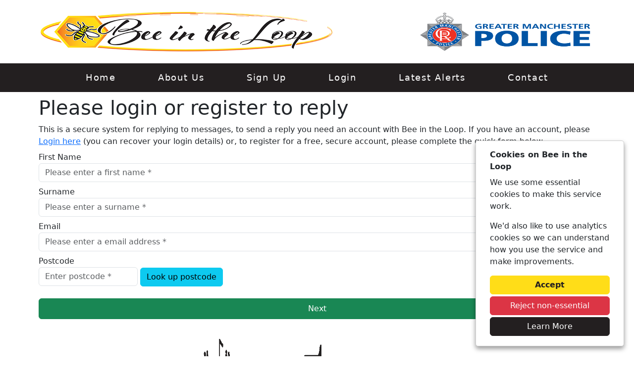

--- FILE ---
content_type: text/html; charset=utf-8
request_url: https://beeintheloop.co.uk/Alerts/WebReply/174968
body_size: 5070
content:

<!DOCTYPE html>
<html lang="en">
<head>
    <meta charset="utf-8" />
    <meta name="viewport" content="width=device-width, initial-scale=1.0" />

    <meta name="robots" content="index, follow">

    

    <title>Please enter you details to reply to this Alert. - Bee in the Loop</title>

    <link rel="stylesheet" href="/lib/bootstrap/dist/css/bootstrap.min.css" />
    <link rel="stylesheet" href="/css/beeintheloop.co.uk/custom.css" />
    <link rel="stylesheet" href="/FontAwesome/css/all.min.css" />

    <!-- Shared site CSS -->
    <link rel="stylesheet" href="/css/shared.css" />

    <!-- Slick Slider CSS -->
    <link rel="stylesheet" type="text/css" href="/css/slick.css" />
    <link rel="stylesheet" type="text/css" href="/css/slick-theme.css" />

</head>
<body>

    <header>
        <div class="container">
            <div class="row">
                <div class="col-8 d-flex justify-content-start">
                    <div><a href="/"><img src="/images/beeintheloop.co.uk/Logo.png" alt="Bee In The Loop Logo" style="max-height:80px;" class="mt-4 mb-4 w-100" /></a></div>
                </div>
                <div class="col-4 d-flex justify-content-end">
                    <div><a href="https://www.gmp.police.uk/" target="_blank"><img src="/images/beeintheloop.co.uk/GMP_Logo.png" alt="Greater Manchester Police" style="max-height:80px;" class="mt-4 mb-4 w-100" /></a></div>
                </div>
            </div>
        </div>
        <div class="menuContainer BlackBG">
            <div class="container">
                <div class="menu">
                    <ul>
                        <li><a href="/">Home</a></li>
                        <li><a href="/Content/Pages/About-Us">About Us</a></li>
                        <li><a href="/#SignUp">Sign Up</a></li>
                        <li><a href="https://members.beeintheloop.co.uk">Login</a></li>
                        <li><a href="/Content/Pages/Latest-Alerts">Latest Alerts</a></li>
                        <li><a href="/Content/Pages/Contact">Contact</a></li>
                    </ul>
                </div>
                <div class="mobileMenu">
                    <div class="mobileMenuToggle p-2 text-end" href="#">Menu <span class="fas fa-bars"></span></div>
                    <ul id="mobileMenuItems">
                        <li><a href="/">Home</a></li>
                        <li><a href="/Content/Pages/About-Us">About Us</a></li>
                        <li><a href="/#SignUp">Sign Up</a></li>
                        <li><a href="https://members.beeintheloop.co.uk">Login</a></li>
                        <li><a href="/Content/Pages/Latest-Alerts">Latest Alerts</a></li>
                        <li><a href="/Content/Pages/Contact">Contact</a></li>
                    </ul>
                </div>
            </div>
        </div>
    </header>
    <div class="w-100">

        <main role="main" class="pb-3">
            

<link rel="stylesheet" href="/css/WebReply.css">
<div class="container mb-4 px-2">

  
    

    <div id="registerScreen">

<form action="/Alerts/WebReply/174968" id="registrationForm" method="post">        <div id="EnterDetails">

                <div class="col-12 mt-2">
                    <h1>Please login or register to reply​</h1>
                </div>
                <div class="col-12 my-2">
                    This is a secure system for replying to messages, to send a reply you need an account with Bee in the Loop. If you have an account, please <a href="https://members.beeintheloop.co.uk/AlertMessage/WebReply/174968">Login here</a> (you can recover your login details) or, to register for a free, secure account, please complete the quick form below.​
                </div>


                <div class="col-12">First Name</div>

                <div class="col-12">
                    <input type="text" class="form-control" name="FirstName" id="firstName" value="" placeholder="Please enter a first name *" />
                </div>

                <div class="col-12 mt-2">Surname</div>

                <div class="col-12">
                    <input type="text" class="form-control" name="Surname" id="surname" value="" placeholder="Please enter a surname *" />
                </div>

                <div class="col-12 mt-2">Email</div>
                <div class="col-12">
                    <input type="email" class="form-control" name="Email" id="email" value="" placeholder="Please enter a email address *" />
                </div>

                <div class="col-12 mt-2">Postcode</div>
                <div class="col-12">
                    <div>
                        <input type="hidden" name="UPRN" id="UPRN" value="" />
                        <input type="text" class="form-control short d-inline mr-2" name="Postcode" id="Postcode" value="" placeholder="Enter postcode *" />
                        <button type="button" class="btn btn-info d-inline" onclick="AddressLookup.lookupPostcode('');">Look up postcode</button>
                    </div>

                </div>
                <div class="col-12 mt-2" id="SelectedAddress"></div>

                <button type="button" class="col-12 mx-auto mt-4 d-block btn btn-success p-2" onclick="WebReplyRegister.testAlreadyRegistered();">

                    Next

                </button>



           

            </div><div id="AlreadyRegistered" class="d-none">

    <h1 class="mt-2">Hello <span id="RegName"></span></h1>

    You appear to already have an account on <span id="SiteName"></span> which is great! We have a quick process to enable you to reply to this message securely and from your own account<br><br>

    First we need to quickly confirm that we have identified your account correctly, so we have sent an email to <b><span id="AccountEmail"></span></b>. The email contains a link which will take you directly to a reply screen, you will need to log in by entering the pin inside the email.<br><br>

    <strong>Please check your email and follow the link we have sent you.</strong><br><br>

    Once you receive the email you can close this window, if you cannot find the email, please check your junk mail folder.<br><br>

    Having problems? Please report any issues to <a href="mailto:support@neighbourhoodalert.co.uk" target="_blank">support@neighbourhoodalert.co.uk</a>.<br /><br />



</div>
            <div id="CompleteRegistration" class="d-none">



                <div class="col-md-12 mt-3">
                    <h3>Your Details</h3>
                </div>

                <div class="col-md-12">

                    <label for="Mobile">
                        Mobile Number

                    </label><input type="text" class="form-control" name="Mobile" id="Mobile" placeholder="Your Mobile Number" />
                </div>
                <div class="col-md-12 mt-2">

                    <label for="Tel">
                        Landline Number

                    </label><input type="text" class="form-control" name="Tel" id="Tel" placeholder="Your Landline Number" />
                </div>
                <div class="col-md-12 mt-2 text-danger d-none" id="numberError">
                    Please enter at least one contact number
                </div>
                <div class="col-md-12 mt-3">
                    <h3>Who Can See Your Information</h3>
                </div>
                <div class="col-md-12">
                    Select from the available providers below:
                    <div class="text-danger mb-1 d-none" id="ipError">

                        Please select at least one information provider

                    </div>

                </div>
                <div class="col-md-12 mt-2">

                    <div class="center-block ipSelection">
                                <div class="col-md-12 p-1">

                                    <div class="custom-control custom-checkbox">
                                        <input type="checkbox" class="custom-control-input" name="SelectedIPs" id="customCheck49" value="49"  />
                                        <label class="custom-control-label" for="customCheck49">Get Safe Online </label> <kbd class="bg-info ml-2 clickableExtend" onclick="$('#InfoFor49').toggleClass('d-none');">More info</kbd>
                                        <div class="d-none p-1 IpDescription" id="InfoFor49">

                                            Get Safe Online is the UK's leading source of unbiased, factual and easy-to-understand information on online safety.

                                        </div>

                                    </div>

                                </div>
                                <div class="col-md-12 p-1">

                                    <div class="custom-control custom-checkbox">
                                        <input type="checkbox" class="custom-control-input" name="SelectedIPs" id="customCheck20" value="20"  />
                                        <label class="custom-control-label" for="customCheck20">The Police <span class='text-danger small'>(Recommended)</span></label> <kbd class="bg-info ml-2 clickableExtend" onclick="$('#InfoFor20').toggleClass('d-none');">More info</kbd>
                                        <div class="d-none p-1 IpDescription" id="InfoFor20">

                                            The Police means your local Police force and a limited number of personnel from other Police Forces in the UK. They send crime updates, safety advice and requests for information.

                                        </div>

                                    </div>

                                </div>
                                <div class="col-md-12 p-1">

                                    <div class="custom-control custom-checkbox">
                                        <input type="checkbox" class="custom-control-input" name="SelectedIPs" id="customCheck27" value="27"  />
                                        <label class="custom-control-label" for="customCheck27">Local Authority </label> <kbd class="bg-info ml-2 clickableExtend" onclick="$('#InfoFor27').toggleClass('d-none');">More info</kbd>
                                        <div class="d-none p-1 IpDescription" id="InfoFor27">

                                            Local authority messages may include a range of subjects including weather related resilience, scam alerts, rogue trader alerts and emergency warnings.

                                        </div>

                                    </div>

                                </div>
                                <div class="col-md-12 p-1">

                                    <div class="custom-control custom-checkbox">
                                        <input type="checkbox" class="custom-control-input" name="SelectedIPs" id="customCheck1" value="1"  />
                                        <label class="custom-control-label" for="customCheck1">Neighbourhood Watch <span class='text-danger small'>(Recommended)</span></label> <kbd class="bg-info ml-2 clickableExtend" onclick="$('#InfoFor1').toggleClass('d-none');">More info</kbd>
                                        <div class="d-none p-1 IpDescription" id="InfoFor1">

                                            Neighbourhood Watch trained and licensed administrators (MSAs) assist to keep members details updated, introduce people to schemes and occasionally send messages about Neighbourhood Watch business. 

Opting-in to Neighbourhood Watch means a small number of approved volunteer administrators (MSAs) will be able to see your account, assist to keep members details updated, introduce people to schemes and occasionally send messages about Neighbourhood Watch business. <br><br>This does not mean that you are joining a scheme but, if you live within an approved, existing scheme area it does mean that your local approved Coordinator can access your contact details,  and they may contact you to introduce themselves or add you to the local scheme (at which point you will have the option to decline).

                                        </div>

                                    </div>

                                </div>
                                <div class="col-md-12 p-1">

                                    <div class="custom-control custom-checkbox">
                                        <input type="checkbox" class="custom-control-input" name="SelectedIPs" id="customCheck39" value="39"  />
                                        <label class="custom-control-label" for="customCheck39">Report Fraud <span class='text-danger small'>(Recommended)</span></label> <kbd class="bg-info ml-2 clickableExtend" onclick="$('#InfoFor39').toggleClass('d-none');">More info</kbd>
                                        <div class="d-none p-1 IpDescription" id="InfoFor39">

                                            Report Fraud Alert (formerly Action Fraud Alert) is provided by the National Fraud Intelligence Bureau (NFIB) by the City of London Police. They send current scam and fraud notifications with advice on how to stay safe.

                                        </div>

                                    </div>

                                </div>
                    </div>


                </div>
                <hr />
                <div class="col-md-12 mt-2">
                    <div class="custom-control custom-checkbox">
                        <input type="checkbox" id="tnc" class="custom-control-input" /> <label class="custom-control-label" for="tnc">I consent to share my data as defined above for the purposes of receiving information in accordance with the website <a href="https://v4.neighbourhoodalert.co.uk/CoreAttachments/TNC/Terms_and_conditions.pdf" target="_blank">terms and conditions</a> and <a href="https://www.neighbourhoodalert.co.uk/PrivacyPolicy" target="_blank">privacy policy</a>. I also understand that VISAV Ltd will have access to my information in order to manage the system and send important system updates to me.</label>
                    </div>
                </div>
                <button type="button" class="col-12 mx-auto mt-4 d-block btn btn-success p-2" onclick="WebReplyRegister.testFinishRegistration();">Create an account and proceed</button>

            </div>
<input name="__RequestVerificationToken" type="hidden" value="CfDJ8CS1RyNjHQNBv8GZ5Ohrwr4DmNctah8gdEs9UwGMi7--vrwAP2_kk6C3lgN9LnfJzh-bnD49GOpU35XlsZBD5RY1_qcg3QxdtTHB6_Nz4Q6lnyqgtGzzw1PrRyKtYdf6Pm6tBv8pwY7MJm6A5g4t4h0" /></form>


    </div>
</div>

        </main>

    </div>

    <div class="container">
        <img src="/images/beeintheloop.co.uk/Footer_skyline.png" class="w-100" alt="Greater Manchester skyline" />
    </div>

    <footer class="footer text-muted BlackBG">
        <div class="w-100 footerContainer">
            <div class="container">
                <div class="row">
                    <div class="col-12 col-sm-12 col-md-9 p-3">
                        <p>In an emergency always call 999 or visit our website to report crime online – <a href="https://www.gmp.police.uk/" target="_blank">www.gmp.police.uk</a></p>
                        <p class="mb-0">&copy; 2026 - Bee in the Loop - <a href="https://www.neighbourhoodalert.co.uk/PrivacyPolicy" target="_blank">Privacy</a> | <a href="/Content/Pages/Accessibility">Accessibility</a></p>
                    </div>
                    <div class="col-12 col-sm-12 col-md-3">
                        <a href="https://www.neighbourhoodalert.co.uk" target="_blank"><img src="/images/NALogo_PoweredBy_light.png" alt="Neighbourhood Alert" class="w-100 p-3" /></a>
                    </div>
                </div>
            </div>
        </div>

    </footer>

    

<div id="cookieConsent" class="p-3 d-none" role="alert">
    <div class="container">
        <div>
            <p class="fw-bold mb-2">Cookies on Bee in the Loop</p>
            <p>
                We use some essential cookies to make this service work.
            </p>
            <p>
                We'd also like to use analytics cookies so we can understand how you use the service and make improvements.
            </p>
            <div>
                <button type="button" id="CookieConsentButton" class="btn btn-primary w-100 mb-1">Accept</button>
                <button type="button" id="CookieRejectButton" class="btn btn-danger w-100 mb-1">Reject non-essential</button>
                <a href="https://www.neighbourhoodalert.co.uk/PrivacyPolicy" target="_blank" class="btn btn-secondary w-100 mb-1 navbar-btn">Learn More</a>
            </div>
        </div>
    </div>
</div>

    <script src="/lib/jquery/dist/jquery.min.js"></script>
    <script src="/lib/bootstrap/dist/js/bootstrap.bundle.min.js"></script>
    <script src="/js/js.cookie.min.js"></script>
    <script src="/js/site.js?v=aV2HAaVFbcQjXXBb_PC1d4sXHdVBJGdhgyF7efoP1bA"></script>

    <script nonce="B74E213CF0D0A3E87DEED3A0379136F2">
        
        $(".mobileMenuToggle").on("click", function () {
            mobileMenu();
        });
        
        function mobileMenu() {
            var x = document.getElementById("mobileMenuItems");
            if (x.style.display === "block") {
                x.style.display = "none";
            } else {
                x.style.display = "block";
            }
        }

        $(document).ready(function () {

            console.warn("COOKIES");

            frontEndCookies.testCookieConsent();

            $("#CookieConsentButton").on("click", function () {

                frontEndCookies.createConsentCookie();

            });

            $("#CookieRejectButton").on("click", function () {

                frontEndCookies.createRejectCookie();

            });

        });
    </script>

    <!-- Google tag (gtag.js) -->
    <script async src=https://www.googletagmanager.com/gtag/js?id=G-92SYJM0L5K></script>
    
    <script>window.dataLayer = window.dataLayer || []; function gtag() { dataLayer.push(arguments); } gtag('js', new Date()); gtag('config', 'G-92SYJM0L5K');</script>
   
    



    <script src="/js/AddressLookup.js"></script>
    <script src="/js/bootbox.min.js"></script>
    <script src="/js/WebReplyRegister.js"></script>

    <script>

        WebReplyRegister.AlertId = 174968;

            $(document).ready(function () {




        });

    </script>




</body>
</html>


--- FILE ---
content_type: text/css
request_url: https://beeintheloop.co.uk/css/beeintheloop.co.uk/custom.css
body_size: 1456
content:
/* Custom site CSS for www.beeintheloop.co.uk */

/* Header */
    /* Google Translate positioning and styling */
    .GoogleTranslateContainer{
        text-align: right;
        padding: 0 10px;
        color: #fff !important;
    }
    .goog-te-gadget, .goog-logo-link {
        color: #fff !important;
    }

/* Menu */
    .menuContainer {
        width: 100%;
    }
    .menuContainer .menu ul{
        list-style-type: none;
        padding: 0;
        margin: 0;
        text-align: center;
    }
    .menuContainer .menu ul li{
        padding: 1em 2.5em;
        display: inline-block;
        /* border-right: 1px solid #fff; */
    }
    .menuContainer .menu ul li a{
        color: #fff;
        font-size: 1.1em;
        letter-spacing: 0.1em;
        text-decoration: none;
    }
    .menuContainer .menu ul li:last-of-type {
        border-right: 0;
    }
    /* Mobile menu */
    @media screen and (min-width: 1200px){
        .menuContainer .mobileMenu {
            display: none;
        }
        .menuContainer .menu {
            display: block;
        }
    }
    @media screen and (max-width: 1200px) {
        .menuContainer .mobileMenu {
            display: block;
        }
        .menuContainer .menu {
            display: none;
        }
    }
    .menuContainer .mobileMenu ul {
        list-style-type: none;
        padding: 0;
        margin: 0;
        text-align: center;
    }
    .menuContainer .mobileMenu ul li {
        padding: 1em 3em;
    }
    .menuContainer .mobileMenu ul li a {
        color: #fff;
        font-size: 1.1em;
        letter-spacing: 0.1em;
        text-decoration: none;
    }
    .menuContainer .mobileMenu #mobileMenuItems{
        display: none;
    }
    .menuContainer .mobileMenu ul li a{
        font-size: 1.2em;
    }
    .menuContainer .mobileMenuToggle {
        font-size: 1.5em;
    }
    .menuContainer .mobileMenuToggle:hover {
        cursor: pointer;
    }

/* Latest Alerts */
    .AlertLink, .AlertLink:hover{
        text-decoration: none;
        color: #000;
    }
    .AlertContainer {
        max-width: 600px;
        width: 100%;
        margin: auto;
    }
    .line-clamp-1{
        white-space: nowrap;
        overflow: hidden;
        text-overflow: ellipsis;
    }
    .line-clamp-2 {
        display: -webkit-box;
        -webkit-line-clamp: 2;
        -webkit-box-orient: vertical;
        text-overflow: ellipsis;
        overflow: hidden;
    }
    .latestAlertsContainer p, .latestAlertsContainer .line-clamp-1, .latestAlertsContainer .line-clamp-2{
        color: #212529;
    }

/* GMP Colours */

    /* Background colours */
    .BlackBG {
        background-color: #231f20;
        color: #fff;
    }
    .YellowBG {
        background-color: #ffdd18;
        color: #231f20;
    }

    /* Headings */
    .BlackHeading {
        color: #231f20;
    }

    /* Text */
    .BlackText {
        color: #231f20;
    }

    /* Buttons */
    .btn-Yellow, .btn-primary {
        color: #231f20;
        background-color: #ffdd18;
        border-color: #ffdd18;
        font-weight: bold;
    }
    .btn-Yellow:hover, .btn-primary:hover {
        color: #231f20;
        background-color: #ffdd18;
        border-color: #ffdd18;
        font-weight: bold;
    }
    .btn-Black, .btn-secondary{
        color: #fff;
        background-color: #231f20;
        border-color: #231f20;
    }
    .btn-Black:hover, .btn-secondary:hover{
        color: #fff;
        background-color: #231f20;
        border-color: #231f20;
    }

/* Drop shadow on images */
    .bottomRightShadow {
        filter: drop-shadow(5px 5px 5px rgba(0,0,0,0.15));
    }

/* Quick registration */
    .NASignUpHolder {
    }
    .NASignUpHolder form {
        margin: 0;
    }
    .NASignUpHolder .NASignUpInputHolder {
        padding: 0.5em 0;
    }
    .NASignUpHolder .NASignUpInputHolder input[type=text], .NASignUpHolder .NASignUpInputHolder input[type=email] {
        padding: 0.5em;
        width: 100%;
        max-width: 300px;
        border-radius: 0.2em;
        border: 1px solid #231f20;
    }
    .NASignUpHolder .NASignUpInputHolder input.errorBox {
        border: 2px solid #FF0000;
    }
    .NASignUpHolder .NASignUpInputHolder input.errorBox::-webkit-input-placeholder {
        color: #FF0000;
    }
    .NASignUpHolder .NASignUpInputHolder input.errorBox:-moz-placeholder {
        color: #FF0000;
    }
    .NASignUpHolder .NASignUpInputHolder input.errorBox::-moz-placeholder {
        color: #FF0000;
    }
    .NASignUpHolder .NASignUpInputHolder input.errorBox:-ms-input-placeholder {
        color: #FF0000;
    }
    .NASignUpHolder div.errorCheckbox {
        color: #FF0000!important;
    } .NASignUpHolder div.errorCheckbox a {
        color: #FF0000!important;
    }
    .NASignUpHolder .NASignUpInputHolder button {
        padding: 0.5em;
        width: 100%;
        max-width: 300px;
        cursor: pointer;
        background-color: #ffdd18;
        color: #231f20;
        border: 0;
        border-radius: 0.2em;
        font-size: 1.2em;
        font-weight: bold;
    }

/* Footer */
    .footer {
        width: 100%;
        white-space: normal;
        line-height: 1.5;
    }

    .footerContainer {
        width: 100%;
        color: #fff;
    }

    .footerContainer a {
        color: #fff;
        text-decoration: underline;
    }

/* Cookie consent */
    #cookieConsent {
        position: fixed;
        bottom: 10px;
        right: 10px;
        padding: 10px;
        margin: 10px;
        background: #fff;
        border-radius: 5px;
        box-shadow: 0px 5px 10px rgb(0 0 0 / 40%);
        border: 1px solid #ccc;
        max-width: 300px;
        width: 100%;
    }

/* input */
.AccessCodeInput {
    position: absolute;
    top: -5000000px
}

--- FILE ---
content_type: text/css
request_url: https://beeintheloop.co.uk/css/WebReply.css
body_size: 111
content:
input.errorBox {
    border: 2px solid #FF0000;
}


div.errorCheckbox {
    color: #FF0000 !important;
}

    div.errorCheckbox a {
        color: #FF0000 !important;
    }

.IpDescription {
    padding: 1em !important;
    background-color: #eaeaea;
    border-radius: 0.5em;
    margin: 1em;
}

.short {
    width: 200px;
}

/* Splash screen */
.splashBackground {
    background-color: #EFEFEF;
    opacity: 0.7;
}


--- FILE ---
content_type: text/javascript
request_url: https://beeintheloop.co.uk/js/WebReplyRegister.js
body_size: 1395
content:
var WebReplyRegister = {

    AlertId: 0,
    

    testAlreadyRegistered: function () {


        if (WebReplyRegister.errorCheck()) {

            fireSplashScreen();

            /* Submit data to API */
            $.ajax({
                method: "POST",
                url: "/API/MOP/AlreadyRegistered",
                data: {

                    FirstName: $("#firstName").val(),
                    Surname: $("#surname").val(),
                    Postcode: $("#Postcode").val(),
                    Email: $("#email").val(),
                    AccessCode: $("#accessCode").val(),
                    AlertId: WebReplyRegister.AlertId,
                    
                   

                },
                dataType: "json"
            })
                .done(function (_user) {


                    console.log(_user);

                    $("#EnterDetails").addClass("d-none");

                    if (_user.MOP.UserId != 0) {

                        
                        $("#AlreadyRegistered").removeClass("d-none");
                        $("#RegName").html($("#firstName").val());
                        $("#AccountEmail").html($("#email").val());
                        $("#SiteName").html(_user.MOP.SiteName);
                        $("#CompleteLink").attr("href", "/Survey/Hash/" + _user.HashKey);

                    }
                    else {

                        $("#CompleteRegistration").removeClass("d-none");

                    }

                    killSplashScreen();

                })
                .fail(function () {
                    alert("error loading from API area please contact support@neighbourhoodalert.co.uk");
                });

        }




    },
    errorCheck: function () {

        var isValid = true;

        var IsPostcode = new RegExp("[a-zA-Z]{1,2}[0-9][0-9A-Za-z]?[ ]?[0-9][a-zA-Z]{2}", "g")

        if (!IsPostcode.test($("#Postcode").val())||$("#UPRN").val()=="") {

            $('#Postcode').attr('placeholder', 'Postcode Required');
            $('#Postcode').addClass("errorBox");
            $("#SelectedAddress").addClass("text-danger").html("Please enter a postcode, lookup then select your address");

            isValid = false;

        }
        else {

            $("#SelectedAddress").removeClass("text-danger").html("");
            $('#Postcode').removeClass("errorBox");

        }


        if ($('#firstName').val() == '' || /^\s*$/.test($("#firstName").val())) {

            $('#firstName').attr('placeholder', 'First Name Required');
            $('#firstName').addClass("errorBox");
            isValid = false;
        }
        else {
            $('#firstName').removeClass("errorBox");
        }


        if ($('#surname').val() == '' || /^\s*$/.test($("#surname").val())) {

            $('#surname').attr('placeholder', 'Surname Required');
            $('#surname').addClass("errorBox");
            isValid = false;
        }
        else {
            $('#surname').removeClass("errorBox");
        }

        if ($('#email').val() == '' || /^\s*$/.test($("#email").val())) {

            $('#email').attr('placeholder', 'Email Required');
            $('#email').addClass("errorBox");
            isValid = false;
        }
        else {
            $('#email').removeClass("errorBox");
        }



        return isValid;

    },
    testFinishRegistration: function () {

        var isValid = true;

        /*if (($('#Tel').val() == '' || /^\s*$/.test($("#Tel").val())) && ($('#Mobile').val() == '' || /^\s*$/.test($("#Mobile").val()))) {

            $('#Tel').addClass("errorBox");
            $('#Mobile').addClass("errorBox");
            $("#numberError").removeClass("d-none");
            isValid = false;
        }
        else {
            $('#Tel').removeClass("errorBox");
            $('#Mobile').removeClass("errorBox");
            $("#numberError").addClass("d-none");
        }*/


        var selectedIps = $(".ipSelection input[type='checkbox']:checked").length > 0 ? true : false;

        if (!selectedIps) {

            isValid = false;

            $("#ipError").removeClass("d-none");

        }
        else {
            $("#ipError").addClass("d-none");

        }

        if (!$("#tnc").is(':checked')) {


            $('#tnc').parent().addClass("errorCheckbox");
            isValid = false;
        }
        else {

            $('#tnc').parent().removeClass("errorCheckbox");
        }

        if (isValid) {

            fireSplashScreen();
            console.log("Add new account submit form");
            $("#registrationForm").submit();

        }

    }

    //AlreadyRegistered(MOPQuickRegistrationRequest _mopDetails, string _hashKey, int SurveyId)






};

--- FILE ---
content_type: text/javascript
request_url: https://beeintheloop.co.uk/js/bootbox.min.js
body_size: 13986
content:
/*! @preserve
 * bootbox.js
 * version: 5.5.2
 * author: Nick Payne <nick@kurai.co.uk>
 * license: MIT
 * http://bootboxjs.com/
 */
(function (root, factory) {
    'use strict';
    if (typeof define === 'function' && define.amd) {
        // AMD
        define(['jquery'], factory);
    } else if (typeof exports === 'object') {
        // Node, CommonJS-like
        module.exports = factory(require('jquery'));
    } else {
        // Browser globals (root is window)
        root.bootbox = factory(root.jQuery);
    }
}(this, function init($, undefined) {
    'use strict';

    //  Polyfills Object.keys, if necessary.
    //  @see https://developer.mozilla.org/en-US/docs/Web/JavaScript/Reference/Global_Objects/Object/keys
    if (!Object.keys) {
        Object.keys = (function () {
            var hasOwnProperty = Object.prototype.hasOwnProperty,
                hasDontEnumBug = !({ toString: null }).propertyIsEnumerable('toString'),
                dontEnums = [
                    'toString',
                    'toLocaleString',
                    'valueOf',
                    'hasOwnProperty',
                    'isPrototypeOf',
                    'propertyIsEnumerable',
                    'constructor'
                ],
                dontEnumsLength = dontEnums.length;

            return function (obj) {
                if (typeof obj !== 'function' && (typeof obj !== 'object' || obj === null)) {
                    throw new TypeError('Object.keys called on non-object');
                }

                var result = [], prop, i;

                for (prop in obj) {
                    if (hasOwnProperty.call(obj, prop)) {
                        result.push(prop);
                    }
                }

                if (hasDontEnumBug) {
                    for (i = 0; i < dontEnumsLength; i++) {
                        if (hasOwnProperty.call(obj, dontEnums[i])) {
                            result.push(dontEnums[i]);
                        }
                    }
                }

                return result;
            };
        }());
    }

    var exports = {};

    var VERSION = '5.5.2';
    exports.VERSION = VERSION;

    var locales = {
        en: {
            OK: 'OK',
            CANCEL: 'Cancel',
            CONFIRM: 'OK'
        }
    };

    var templates = {
        dialog:
            '<div class="bootbox modal" tabindex="-1" role="dialog" aria-hidden="true">' +
            '<div class="modal-dialog">' +
            '<div class="modal-content">' +
            '<div class="modal-body"><div class="bootbox-body"></div></div>' +
            '</div>' +
            '</div>' +
            '</div>',
        header:
            '<div class="modal-header">' +
            '<h5 class="modal-title"></h5>' +
            '</div>',
        footer:
            '<div class="modal-footer"></div>',
        closeButton:
            '<button type="button" class="bootbox-close-button close" aria-hidden="true">&times;</button>',
        form:
            '<form class="bootbox-form"></form>',
        button:
            '<button type="button" class="btn"></button>',
        option:
            '<option></option>',
        promptMessage:
            '<div class="bootbox-prompt-message"></div>',
        inputs: {
            text:
                '<input class="bootbox-input bootbox-input-text form-control" autocomplete="off" type="text" />',
            textarea:
                '<textarea class="bootbox-input bootbox-input-textarea form-control"></textarea>',
            email:
                '<input class="bootbox-input bootbox-input-email form-control" autocomplete="off" type="email" />',
            select:
                '<select class="bootbox-input bootbox-input-select form-control"></select>',
            checkbox:
                '<div class="form-check checkbox"><label class="form-check-label"><input class="form-check-input bootbox-input bootbox-input-checkbox" type="checkbox" /></label></div>',
            radio:
                '<div class="form-check radio"><label class="form-check-label"><input class="form-check-input bootbox-input bootbox-input-radio" type="radio" name="bootbox-radio" /></label></div>',
            date:
                '<input class="bootbox-input bootbox-input-date form-control" autocomplete="off" type="date" />',
            time:
                '<input class="bootbox-input bootbox-input-time form-control" autocomplete="off" type="time" />',
            number:
                '<input class="bootbox-input bootbox-input-number form-control" autocomplete="off" type="number" />',
            password:
                '<input class="bootbox-input bootbox-input-password form-control" autocomplete="off" type="password" />',
            range:
                '<input class="bootbox-input bootbox-input-range form-control-range" autocomplete="off" type="range" />'
        }
    };


    var defaults = {
        // default language
        locale: 'en',
        // show backdrop or not. Default to static so user has to interact with dialog
        backdrop: 'static',
        // animate the modal in/out
        animate: true,
        // additional class string applied to the top level dialog
        className: null,
        // whether or not to include a close button
        closeButton: true,
        // show the dialog immediately by default
        show: true,
        // dialog container
        container: 'body',
        // default value (used by the prompt helper)
        value: '',
        // default input type (used by the prompt helper)
        inputType: 'text',
        // switch button order from cancel/confirm (default) to confirm/cancel
        swapButtonOrder: false,
        // center modal vertically in page
        centerVertical: false,
        // Append "multiple" property to the select when using the "prompt" helper
        multiple: false,
        // Automatically scroll modal content when height exceeds viewport height
        scrollable: false,
        // whether or not to destroy the modal on hide
        reusable: false
    };


    // PUBLIC FUNCTIONS
    // *************************************************************************************************************

    // Return all currently registered locales, or a specific locale if "name" is defined
    exports.locales = function (name) {
        return name ? locales[name] : locales;
    };


    // Register localized strings for the OK, CONFIRM, and CANCEL buttons
    exports.addLocale = function (name, values) {
        $.each(['OK', 'CANCEL', 'CONFIRM'], function (_, v) {
            if (!values[v]) {
                throw new Error('Please supply a translation for "' + v + '"');
            }
        });

        locales[name] = {
            OK: values.OK,
            CANCEL: values.CANCEL,
            CONFIRM: values.CONFIRM
        };

        return exports;
    };


    // Remove a previously-registered locale
    exports.removeLocale = function (name) {
        if (name !== 'en') {
            delete locales[name];
        }
        else {
            throw new Error('"en" is used as the default and fallback locale and cannot be removed.');
        }

        return exports;
    };


    // Set the default locale
    exports.setLocale = function (name) {
        return exports.setDefaults('locale', name);
    };


    // Override default value(s) of Bootbox.
    exports.setDefaults = function () {
        var values = {};

        if (arguments.length === 2) {
            // allow passing of single key/value...
            values[arguments[0]] = arguments[1];
        } else {
            // ... and as an object too
            values = arguments[0];
        }

        $.extend(defaults, values);

        return exports;
    };


    // Hides all currently active Bootbox modals
    exports.hideAll = function () {
        $('.bootbox').modal('hide');

        return exports;
    };


    // Allows the base init() function to be overridden
    exports.init = function (_$) {
        return init(_$ || $);
    };


    // CORE HELPER FUNCTIONS
    // *************************************************************************************************************

    // Core dialog function
    exports.dialog = function (options) {
        if ($.fn.modal === undefined) {
            throw new Error(
                '"$.fn.modal" is not defined; please double check you have included ' +
                'the Bootstrap JavaScript library. See https://getbootstrap.com/docs/4.4/getting-started/javascript/ ' +
                'for more details.'
            );
        }

        options = sanitize(options);

        if ($.fn.modal.Constructor.VERSION) {
            options.fullBootstrapVersion = $.fn.modal.Constructor.VERSION;
            var i = options.fullBootstrapVersion.indexOf('.');
            options.bootstrap = options.fullBootstrapVersion.substring(0, i);
        }
        else {
            // Assuming version 2.3.2, as that was the last "supported" 2.x version
            options.bootstrap = '2';
            options.fullBootstrapVersion = '2.3.2';
            console.warn('Bootbox will *mostly* work with Bootstrap 2, but we do not officially support it. Please upgrade, if possible.');
        }

        var dialog = $(templates.dialog);
        var innerDialog = dialog.find('.modal-dialog');
        var body = dialog.find('.modal-body');
        var header = $(templates.header);
        var footer = $(templates.footer);
        var buttons = options.buttons;

        var callbacks = {
            onEscape: options.onEscape
        };

        body.find('.bootbox-body').html(options.message);

        // Only attempt to create buttons if at least one has 
        // been defined in the options object
        if (getKeyLength(options.buttons) > 0) {
            each(buttons, function (key, b) {
                var button = $(templates.button);
                button.data('bb-handler', key);
                button.addClass(b.className);

                switch (key) {
                    case 'ok':
                    case 'confirm':
                        button.addClass('bootbox-accept');
                        break;

                    case 'cancel':
                        button.addClass('bootbox-cancel');
                        break;
                }

                button.html(b.label);
                footer.append(button);

                callbacks[key] = b.callback;
            });

            body.after(footer);
        }

        if (options.animate === true) {
            dialog.addClass('fade');
        }

        if (options.className) {
            dialog.addClass(options.className);
        }

        if (options.size) {
            // Requires Bootstrap 3.1.0 or higher
            if (options.fullBootstrapVersion.substring(0, 3) < '3.1') {
                console.warn('"size" requires Bootstrap 3.1.0 or higher. You appear to be using ' + options.fullBootstrapVersion + '. Please upgrade to use this option.');
            }

            switch (options.size) {
                case 'small':
                case 'sm':
                    innerDialog.addClass('modal-sm');
                    break;

                case 'large':
                case 'lg':
                    innerDialog.addClass('modal-lg');
                    break;

                case 'extra-large':
                case 'xl':
                    innerDialog.addClass('modal-xl');

                    // Requires Bootstrap 4.2.0 or higher
                    if (options.fullBootstrapVersion.substring(0, 3) < '4.2') {
                        console.warn('Using size "xl"/"extra-large" requires Bootstrap 4.2.0 or higher. You appear to be using ' + options.fullBootstrapVersion + '. Please upgrade to use this option.');
                    }
                    break;
            }
        }

        if (options.scrollable) {
            innerDialog.addClass('modal-dialog-scrollable');

            // Requires Bootstrap 4.3.0 or higher
            if (options.fullBootstrapVersion.substring(0, 3) < '4.3') {
                console.warn('Using "scrollable" requires Bootstrap 4.3.0 or higher. You appear to be using ' + options.fullBootstrapVersion + '. Please upgrade to use this option.');
            }
        }

        if (options.title) {
            body.before(header);
            dialog.find('.modal-title').html(options.title);
        }

        if (options.closeButton) {
            var closeButton = $(templates.closeButton);

            if (options.title) {
                if (options.bootstrap > 3) {
                    dialog.find('.modal-header').append(closeButton);
                }
                else {
                    dialog.find('.modal-header').prepend(closeButton);
                }
            } else {
                closeButton.prependTo(body);
            }
        }

        if (options.centerVertical) {
            innerDialog.addClass('modal-dialog-centered');

            // Requires Bootstrap 4.0.0-beta.3 or higher
            if (options.fullBootstrapVersion < '4.0.0') {
                console.warn('"centerVertical" requires Bootstrap 4.0.0-beta.3 or higher. You appear to be using ' + options.fullBootstrapVersion + '. Please upgrade to use this option.');
            }
        }

        // Bootstrap event listeners; these handle extra
        // setup & teardown required after the underlying
        // modal has performed certain actions.

        if (!options.reusable) {
            // make sure we unbind any listeners once the dialog has definitively been dismissed
            dialog.one('hide.bs.modal', { dialog: dialog }, unbindModal);
        }

        if (options.onHide) {
            if ($.isFunction(options.onHide)) {
                dialog.on('hide.bs.modal', options.onHide);
            }
            else {
                throw new Error('Argument supplied to "onHide" must be a function');
            }
        }

        if (!options.reusable) {
            dialog.one('hidden.bs.modal', { dialog: dialog }, destroyModal);
        }

        if (options.onHidden) {
            if ($.isFunction(options.onHidden)) {
                dialog.on('hidden.bs.modal', options.onHidden);
            }
            else {
                throw new Error('Argument supplied to "onHidden" must be a function');
            }
        }

        if (options.onShow) {
            if ($.isFunction(options.onShow)) {
                dialog.on('show.bs.modal', options.onShow);
            }
            else {
                throw new Error('Argument supplied to "onShow" must be a function');
            }
        }

        dialog.one('shown.bs.modal', { dialog: dialog }, focusPrimaryButton);

        if (options.onShown) {
            if ($.isFunction(options.onShown)) {
                dialog.on('shown.bs.modal', options.onShown);
            }
            else {
                throw new Error('Argument supplied to "onShown" must be a function');
            }
        }

        // Bootbox event listeners; used to decouple some
        // behaviours from their respective triggers

        if (options.backdrop === true) {
            // A boolean true/false according to the Bootstrap docs
            // should show a dialog the user can dismiss by clicking on
            // the background.
            // We always only ever pass static/false to the actual
            // $.modal function because with "true" we can't trap
            // this event (the .modal-backdrop swallows it)
            // However, we still want to sort-of respect true
            // and invoke the escape mechanism instead
            dialog.on('click.dismiss.bs.modal', function (e) {
                // @NOTE: the target varies in >= 3.3.x releases since the modal backdrop
                // moved *inside* the outer dialog rather than *alongside* it
                if (dialog.children('.modal-backdrop').length) {
                    e.currentTarget = dialog.children('.modal-backdrop').get(0);
                }

                if (e.target !== e.currentTarget) {
                    return;
                }

                dialog.trigger('escape.close.bb');
            });
        }

        dialog.on('escape.close.bb', function (e) {
            // the if statement looks redundant but it isn't; without it
            // if we *didn't* have an onEscape handler then processCallback
            // would automatically dismiss the dialog
            if (callbacks.onEscape) {
                processCallback(e, dialog, callbacks.onEscape);
            }
        });


        dialog.on('click', '.modal-footer button:not(.disabled)', function (e) {
            var callbackKey = $(this).data('bb-handler');

            if (callbackKey !== undefined) {
                // Only process callbacks for buttons we recognize:
                processCallback(e, dialog, callbacks[callbackKey]);
            }
        });

        dialog.on('click', '.bootbox-close-button', function (e) {
            // onEscape might be falsy but that's fine; the fact is
            // if the user has managed to click the close button we
            // have to close the dialog, callback or not
            processCallback(e, dialog, callbacks.onEscape);
        });

        dialog.on('keyup', function (e) {
            if (e.which === 27) {
                dialog.trigger('escape.close.bb');
            }
        });

        // the remainder of this method simply deals with adding our
        // dialog element to the DOM, augmenting it with Bootstrap's modal
        // functionality and then giving the resulting object back
        // to our caller

        $(options.container).append(dialog);

        dialog.modal({
            backdrop: options.backdrop,
            keyboard: false,
            show: false
        });

        if (options.show) {
            dialog.modal('show');
        }

        return dialog;
    };


    // Helper function to simulate the native alert() behavior. **NOTE**: This is non-blocking, so any
    // code that must happen after the alert is dismissed should be placed within the callback function 
    // for this alert.
    exports.alert = function () {
        var options;

        options = mergeDialogOptions('alert', ['ok'], ['message', 'callback'], arguments);

        // @TODO: can this move inside exports.dialog when we're iterating over each
        // button and checking its button.callback value instead?
        if (options.callback && !$.isFunction(options.callback)) {
            throw new Error('alert requires the "callback" property to be a function when provided');
        }

        // override the ok and escape callback to make sure they just invoke
        // the single user-supplied one (if provided)
        options.buttons.ok.callback = options.onEscape = function () {
            if ($.isFunction(options.callback)) {
                return options.callback.call(this);
            }

            return true;
        };

        return exports.dialog(options);
    };


    // Helper function to simulate the native confirm() behavior. **NOTE**: This is non-blocking, so any
    // code that must happen after the confirm is dismissed should be placed within the callback function 
    // for this confirm.
    exports.confirm = function () {
        var options;

        options = mergeDialogOptions('confirm', ['cancel', 'confirm'], ['message', 'callback'], arguments);

        // confirm specific validation; they don't make sense without a callback so make
        // sure it's present
        if (!$.isFunction(options.callback)) {
            throw new Error('confirm requires a callback');
        }

        // overrides; undo anything the user tried to set they shouldn't have
        options.buttons.cancel.callback = options.onEscape = function () {
            return options.callback.call(this, false);
        };

        options.buttons.confirm.callback = function () {
            return options.callback.call(this, true);
        };

        return exports.dialog(options);
    };


    // Helper function to simulate the native prompt() behavior. **NOTE**: This is non-blocking, so any
    // code that must happen after the prompt is dismissed should be placed within the callback function 
    // for this prompt.
    exports.prompt = function () {
        var options;
        var promptDialog;
        var form;
        var input;
        var shouldShow;
        var inputOptions;

        // we have to create our form first otherwise
        // its value is undefined when gearing up our options
        // @TODO this could be solved by allowing message to
        // be a function instead...
        form = $(templates.form);

        // prompt defaults are more complex than others in that
        // users can override more defaults
        options = mergeDialogOptions('prompt', ['cancel', 'confirm'], ['title', 'callback'], arguments);

        if (!options.value) {
            options.value = defaults.value;
        }

        if (!options.inputType) {
            options.inputType = defaults.inputType;
        }

        // capture the user's show value; we always set this to false before
        // spawning the dialog to give us a chance to attach some handlers to
        // it, but we need to make sure we respect a preference not to show it
        shouldShow = (options.show === undefined) ? defaults.show : options.show;

        // This is required prior to calling the dialog builder below - we need to 
        // add an event handler just before the prompt is shown
        options.show = false;

        // Handles the 'cancel' action
        options.buttons.cancel.callback = options.onEscape = function () {
            return options.callback.call(this, null);
        };

        // Prompt submitted - extract the prompt value. This requires a bit of work, 
        // given the different input types available.
        options.buttons.confirm.callback = function () {
            var value;

            if (options.inputType === 'checkbox') {
                value = input.find('input:checked').map(function () {
                    return $(this).val();
                }).get();
            } else if (options.inputType === 'radio') {
                value = input.find('input:checked').val();
            }
            else {
                if (input[0].checkValidity && !input[0].checkValidity()) {
                    // prevents button callback from being called
                    return false;
                } else {
                    if (options.inputType === 'select' && options.multiple === true) {
                        value = input.find('option:selected').map(function () {
                            return $(this).val();
                        }).get();
                    }
                    else {
                        value = input.val();
                    }
                }
            }

            return options.callback.call(this, value);
        };

        // prompt-specific validation
        if (!options.title) {
            throw new Error('prompt requires a title');
        }

        if (!$.isFunction(options.callback)) {
            throw new Error('prompt requires a callback');
        }

        if (!templates.inputs[options.inputType]) {
            throw new Error('Invalid prompt type');
        }

        // create the input based on the supplied type
        input = $(templates.inputs[options.inputType]);

        switch (options.inputType) {
            case 'text':
            case 'textarea':
            case 'email':
            case 'password':
                input.val(options.value);

                if (options.placeholder) {
                    input.attr('placeholder', options.placeholder);
                }

                if (options.pattern) {
                    input.attr('pattern', options.pattern);
                }

                if (options.maxlength) {
                    input.attr('maxlength', options.maxlength);
                }

                if (options.required) {
                    input.prop({ 'required': true });
                }

                if (options.rows && !isNaN(parseInt(options.rows))) {
                    if (options.inputType === 'textarea') {
                        input.attr({ 'rows': options.rows });
                    }
                }

                break;


            case 'date':
            case 'time':
            case 'number':
            case 'range':
                input.val(options.value);

                if (options.placeholder) {
                    input.attr('placeholder', options.placeholder);
                }

                if (options.pattern) {
                    input.attr('pattern', options.pattern);
                }

                if (options.required) {
                    input.prop({ 'required': true });
                }

                // These input types have extra attributes which affect their input validation.
                // Warning: For most browsers, date inputs are buggy in their implementation of 'step', so 
                // this attribute will have no effect. Therefore, we don't set the attribute for date inputs.
                // @see https://developer.mozilla.org/en-US/docs/Web/HTML/Element/input/date#Setting_maximum_and_minimum_dates
                if (options.inputType !== 'date') {
                    if (options.step) {
                        if (options.step === 'any' || (!isNaN(options.step) && parseFloat(options.step) > 0)) {
                            input.attr('step', options.step);
                        }
                        else {
                            throw new Error('"step" must be a valid positive number or the value "any". See https://developer.mozilla.org/en-US/docs/Web/HTML/Element/input#attr-step for more information.');
                        }
                    }
                }

                if (minAndMaxAreValid(options.inputType, options.min, options.max)) {
                    if (options.min !== undefined) {
                        input.attr('min', options.min);
                    }
                    if (options.max !== undefined) {
                        input.attr('max', options.max);
                    }
                }

                break;


            case 'select':
                var groups = {};
                inputOptions = options.inputOptions || [];

                if (!$.isArray(inputOptions)) {
                    throw new Error('Please pass an array of input options');
                }

                if (!inputOptions.length) {
                    throw new Error('prompt with "inputType" set to "select" requires at least one option');
                }

                // placeholder is not actually a valid attribute for select,
                // but we'll allow it, assuming it might be used for a plugin
                if (options.placeholder) {
                    input.attr('placeholder', options.placeholder);
                }

                if (options.required) {
                    input.prop({ 'required': true });
                }

                if (options.multiple) {
                    input.prop({ 'multiple': true });
                }

                each(inputOptions, function (_, option) {
                    // assume the element to attach to is the input...
                    var elem = input;

                    if (option.value === undefined || option.text === undefined) {
                        throw new Error('each option needs a "value" property and a "text" property');
                    }

                    // ... but override that element if this option sits in a group

                    if (option.group) {
                        // initialise group if necessary
                        if (!groups[option.group]) {
                            groups[option.group] = $('<optgroup />').attr('label', option.group);
                        }

                        elem = groups[option.group];
                    }

                    var o = $(templates.option);
                    o.attr('value', option.value).text(option.text);
                    elem.append(o);
                });

                each(groups, function (_, group) {
                    input.append(group);
                });

                // safe to set a select's value as per a normal input
                input.val(options.value);

                break;


            case 'checkbox':
                var checkboxValues = $.isArray(options.value) ? options.value : [options.value];
                inputOptions = options.inputOptions || [];

                if (!inputOptions.length) {
                    throw new Error('prompt with "inputType" set to "checkbox" requires at least one option');
                }

                // checkboxes have to nest within a containing element, so
                // they break the rules a bit and we end up re-assigning
                // our 'input' element to this container instead
                input = $('<div class="bootbox-checkbox-list"></div>');

                each(inputOptions, function (_, option) {
                    if (option.value === undefined || option.text === undefined) {
                        throw new Error('each option needs a "value" property and a "text" property');
                    }

                    var checkbox = $(templates.inputs[options.inputType]);

                    checkbox.find('input').attr('value', option.value);
                    checkbox.find('label').append('\n' + option.text);

                    // we've ensured values is an array so we can always iterate over it
                    each(checkboxValues, function (_, value) {
                        if (value === option.value) {
                            checkbox.find('input').prop('checked', true);
                        }
                    });

                    input.append(checkbox);
                });
                break;


            case 'radio':
                // Make sure that value is not an array (only a single radio can ever be checked)
                if (options.value !== undefined && $.isArray(options.value)) {
                    throw new Error('prompt with "inputType" set to "radio" requires a single, non-array value for "value"');
                }

                inputOptions = options.inputOptions || [];

                if (!inputOptions.length) {
                    throw new Error('prompt with "inputType" set to "radio" requires at least one option');
                }

                // Radiobuttons have to nest within a containing element, so
                // they break the rules a bit and we end up re-assigning
                // our 'input' element to this container instead
                input = $('<div class="bootbox-radiobutton-list"></div>');

                // Radiobuttons should always have an initial checked input checked in a "group".
                // If value is undefined or doesn't match an input option, select the first radiobutton
                var checkFirstRadio = true;

                each(inputOptions, function (_, option) {
                    if (option.value === undefined || option.text === undefined) {
                        throw new Error('each option needs a "value" property and a "text" property');
                    }

                    var radio = $(templates.inputs[options.inputType]);

                    radio.find('input').attr('value', option.value);
                    radio.find('label').append('\n' + option.text);

                    if (options.value !== undefined) {
                        if (option.value === options.value) {
                            radio.find('input').prop('checked', true);
                            checkFirstRadio = false;
                        }
                    }

                    input.append(radio);
                });

                if (checkFirstRadio) {
                    input.find('input[type="radio"]').first().prop('checked', true);
                }
                break;
        }

        // now place it in our form
        form.append(input);

        form.on('submit', function (e) {
            e.preventDefault();
            // Fix for SammyJS (or similar JS routing library) hijacking the form post.
            e.stopPropagation();

            // @TODO can we actually click *the* button object instead?
            // e.g. buttons.confirm.click() or similar
            promptDialog.find('.bootbox-accept').trigger('click');
        });

        if ($.trim(options.message) !== '') {
            // Add the form to whatever content the user may have added.
            var message = $(templates.promptMessage).html(options.message);
            form.prepend(message);
            options.message = form;
        }
        else {
            options.message = form;
        }

        // Generate the dialog
        promptDialog = exports.dialog(options);

        // clear the existing handler focusing the submit button...
        promptDialog.off('shown.bs.modal', focusPrimaryButton);

        // ...and replace it with one focusing our input, if possible
        promptDialog.on('shown.bs.modal', function () {
            // need the closure here since input isn't
            // an object otherwise
            input.focus();
        });

        if (shouldShow === true) {
            promptDialog.modal('show');
        }

        return promptDialog;
    };


    // INTERNAL FUNCTIONS
    // *************************************************************************************************************

    // Map a flexible set of arguments into a single returned object
    // If args.length is already one just return it, otherwise
    // use the properties argument to map the unnamed args to
    // object properties.
    // So in the latter case:
    //  mapArguments(["foo", $.noop], ["message", "callback"])
    //  -> { message: "foo", callback: $.noop }
    function mapArguments(args, properties) {
        var argn = args.length;
        var options = {};

        if (argn < 1 || argn > 2) {
            throw new Error('Invalid argument length');
        }

        if (argn === 2 || typeof args[0] === 'string') {
            options[properties[0]] = args[0];
            options[properties[1]] = args[1];
        } else {
            options = args[0];
        }

        return options;
    }


    //  Merge a set of default dialog options with user supplied arguments
    function mergeArguments(defaults, args, properties) {
        return $.extend(
            // deep merge
            true,
            // ensure the target is an empty, unreferenced object
            {},
            // the base options object for this type of dialog (often just buttons)
            defaults,
            // args could be an object or array; if it's an array properties will
            // map it to a proper options object
            mapArguments(
                args,
                properties
            )
        );
    }


    //  This entry-level method makes heavy use of composition to take a simple
    //  range of inputs and return valid options suitable for passing to bootbox.dialog
    function mergeDialogOptions(className, labels, properties, args) {
        var locale;
        if (args && args[0]) {
            locale = args[0].locale || defaults.locale;
            var swapButtons = args[0].swapButtonOrder || defaults.swapButtonOrder;

            if (swapButtons) {
                labels = labels.reverse();
            }
        }

        //  build up a base set of dialog properties
        var baseOptions = {
            className: 'bootbox-' + className,
            buttons: createLabels(labels, locale)
        };

        // Ensure the buttons properties generated, *after* merging
        // with user args are still valid against the supplied labels
        return validateButtons(
            // merge the generated base properties with user supplied arguments
            mergeArguments(
                baseOptions,
                args,
                // if args.length > 1, properties specify how each arg maps to an object key
                properties
            ),
            labels
        );
    }


    //  Checks each button object to see if key is valid. 
    //  This function will only be called by the alert, confirm, and prompt helpers. 
    function validateButtons(options, buttons) {
        var allowedButtons = {};
        each(buttons, function (key, value) {
            allowedButtons[value] = true;
        });

        each(options.buttons, function (key) {
            if (allowedButtons[key] === undefined) {
                throw new Error('button key "' + key + '" is not allowed (options are ' + buttons.join(' ') + ')');
            }
        });

        return options;
    }



    //  From a given list of arguments, return a suitable object of button labels.
    //  All this does is normalise the given labels and translate them where possible.
    //  e.g. "ok", "confirm" -> { ok: "OK", cancel: "Annuleren" }
    function createLabels(labels, locale) {
        var buttons = {};

        for (var i = 0, j = labels.length; i < j; i++) {
            var argument = labels[i];
            var key = argument.toLowerCase();
            var value = argument.toUpperCase();

            buttons[key] = {
                label: getText(value, locale)
            };
        }

        return buttons;
    }



    //  Get localized text from a locale. Defaults to 'en' locale if no locale 
    //  provided or a non-registered locale is requested
    function getText(key, locale) {
        var labels = locales[locale];

        return labels ? labels[key] : locales.en[key];
    }



    //  Filter and tidy up any user supplied parameters to this dialog.
    //  Also looks for any shorthands used and ensures that the options
    //  which are returned are all normalized properly
    function sanitize(options) {
        var buttons;
        var total;

        if (typeof options !== 'object') {
            throw new Error('Please supply an object of options');
        }

        if (!options.message) {
            throw new Error('"message" option must not be null or an empty string.');
        }

        // make sure any supplied options take precedence over defaults
        options = $.extend({}, defaults, options);

        //make sure backdrop is either true, false, or 'static'
        if (!options.backdrop) {
            options.backdrop = (options.backdrop === false || options.backdrop === 0) ? false : 'static';
        } else {
            options.backdrop = typeof options.backdrop === 'string' && options.backdrop.toLowerCase() === 'static' ? 'static' : true;
        }

        // no buttons is still a valid dialog but it's cleaner to always have
        // a buttons object to iterate over, even if it's empty
        if (!options.buttons) {
            options.buttons = {};
        }

        buttons = options.buttons;

        total = getKeyLength(buttons);

        each(buttons, function (key, button, index) {
            if ($.isFunction(button)) {
                // short form, assume value is our callback. Since button
                // isn't an object it isn't a reference either so re-assign it
                button = buttons[key] = {
                    callback: button
                };
            }

            // before any further checks make sure by now button is the correct type
            if ($.type(button) !== 'object') {
                throw new Error('button with key "' + key + '" must be an object');
            }

            if (!button.label) {
                // the lack of an explicit label means we'll assume the key is good enough
                button.label = key;
            }

            if (!button.className) {
                var isPrimary = false;
                if (options.swapButtonOrder) {
                    isPrimary = index === 0;
                }
                else {
                    isPrimary = index === total - 1;
                }

                if (total <= 2 && isPrimary) {
                    // always add a primary to the main option in a one or two-button dialog
                    button.className = 'btn-primary';
                } else {
                    // adding both classes allows us to target both BS3 and BS4 without needing to check the version
                    button.className = 'btn-secondary btn-default';
                }
            }
        });

        return options;
    }


    //  Returns a count of the properties defined on the object
    function getKeyLength(obj) {
        return Object.keys(obj).length;
    }


    //  Tiny wrapper function around jQuery.each; just adds index as the third parameter
    function each(collection, iterator) {
        var index = 0;
        $.each(collection, function (key, value) {
            iterator(key, value, index++);
        });
    }


    function focusPrimaryButton(e) {
        e.data.dialog.find('.bootbox-accept').first().trigger('focus');
    }


    function destroyModal(e) {
        // ensure we don't accidentally intercept hidden events triggered
        // by children of the current dialog. We shouldn't need to handle this anymore, 
        // now that Bootstrap namespaces its events, but still worth doing.
        if (e.target === e.data.dialog[0]) {
            e.data.dialog.remove();
        }
    }


    function unbindModal(e) {
        if (e.target === e.data.dialog[0]) {
            e.data.dialog.off('escape.close.bb');
            e.data.dialog.off('click');
        }
    }


    //  Handle the invoked dialog callback
    function processCallback(e, dialog, callback) {
        e.stopPropagation();
        e.preventDefault();

        // by default we assume a callback will get rid of the dialog,
        // although it is given the opportunity to override this

        // so, if the callback can be invoked and it *explicitly returns false*
        // then we'll set a flag to keep the dialog active...
        var preserveDialog = $.isFunction(callback) && callback.call(dialog, e) === false;

        // ... otherwise we'll bin it
        if (!preserveDialog) {
            dialog.modal('hide');
        }
    }

    // Validate `min` and `max` values based on the current `inputType` value
    function minAndMaxAreValid(type, min, max) {
        var result = false;
        var minValid = true;
        var maxValid = true;

        if (type === 'date') {
            if (min !== undefined && !(minValid = dateIsValid(min))) {
                console.warn('Browsers which natively support the "date" input type expect date values to be of the form "YYYY-MM-DD" (see ISO-8601 https://www.iso.org/iso-8601-date-and-time-format.html). Bootbox does not enforce this rule, but your min value may not be enforced by this browser.');
            }
            else if (max !== undefined && !(maxValid = dateIsValid(max))) {
                console.warn('Browsers which natively support the "date" input type expect date values to be of the form "YYYY-MM-DD" (see ISO-8601 https://www.iso.org/iso-8601-date-and-time-format.html). Bootbox does not enforce this rule, but your max value may not be enforced by this browser.');
            }
        }
        else if (type === 'time') {
            if (min !== undefined && !(minValid = timeIsValid(min))) {
                throw new Error('"min" is not a valid time. See https://www.w3.org/TR/2012/WD-html-markup-20120315/datatypes.html#form.data.time for more information.');
            }
            else if (max !== undefined && !(maxValid = timeIsValid(max))) {
                throw new Error('"max" is not a valid time. See https://www.w3.org/TR/2012/WD-html-markup-20120315/datatypes.html#form.data.time for more information.');
            }
        }
        else {
            if (min !== undefined && isNaN(min)) {
                minValid = false;
                throw new Error('"min" must be a valid number. See https://developer.mozilla.org/en-US/docs/Web/HTML/Element/input#attr-min for more information.');
            }

            if (max !== undefined && isNaN(max)) {
                maxValid = false;
                throw new Error('"max" must be a valid number. See https://developer.mozilla.org/en-US/docs/Web/HTML/Element/input#attr-max for more information.');
            }
        }

        if (minValid && maxValid) {
            if (max <= min) {
                throw new Error('"max" must be greater than "min". See https://developer.mozilla.org/en-US/docs/Web/HTML/Element/input#attr-max for more information.');
            }
            else {
                result = true;
            }
        }

        return result;
    }

    function timeIsValid(value) {
        return /([01][0-9]|2[0-3]):[0-5][0-9]?:[0-5][0-9]/.test(value);
    }

    function dateIsValid(value) {
        return /(\d{4})-(\d{2})-(\d{2})/.test(value);
    }

    //  The Bootbox object
    return exports;
}));

--- FILE ---
content_type: text/javascript
request_url: https://beeintheloop.co.uk/js/AddressLookup.js
body_size: 871
content:
var AddressLookup = {


    lookupPostcode: function (_id) {

        var _postcode = $("#Postcode" + _id).val();

        var regex = /([Gg][Ii][Rr] 0[Aa]{2})|((([A-Za-z][0-9]{1,2})|(([A-Za-z][A-Ha-hJ-Yj-y][0-9]{1,2})|(([A-Za-z][0-9][A-Za-z])|([A-Za-z][A-Ha-hJ-Yj-y][0-9][A-Za-z]?))))\s?[0-9][A-Za-z]{2})/g;

        if (_postcode.match(regex)) {


        $.ajax({
            method: "POST",
            url: "https://v4-api.neighbourhoodalert.co.uk/Streets/PostcodeLookup",
            data: {
                "Postcode": _postcode
            }
        })
            .done(function (json) {

                console.log(json);

                var _addressJson = json;
                var _addressArray = [];

                _addressArray.push({
                    text: 'Please select address from the list',
                    value: ''
                });

                $.each(json, function (i, e) {

                    var _addressLine = "";

                    if (e.address1 !== "") {

                        _addressLine += e.address1;

                    }
                    if (e.address2 !== "") {

                        if (_addressLine !== "") {

                            _addressLine += ", "

                        }

                        _addressLine += e.address2;

                    }
                    if (e.address3 !== "") {

                        if (_addressLine !== "") {

                            _addressLine += ", "

                        }

                        _addressLine += e.address3;

                    }
                    if (e.address4 !== "") {

                        if (_addressLine !== "") {

                            _addressLine += ", "

                        }

                        _addressLine += e.address4;

                    }
                    if (e.postcode !== "") {

                        if (_addressLine !== "") {

                            _addressLine += ", "

                        }

                        _addressLine += e.postcode;

                    }

                    var _obj = {




                        text: _addressLine.trim(),
                        value: i
                    };

                    _addressArray.push(_obj);

                });


                bootbox.prompt({
                    title: "Please select an address.",
                    inputType: 'select',
                    inputOptions: _addressArray,
                    callback: function (result) {


                        if (result !== null && result !== "") {

                           // console.log(result);

                            var _selectedAddress = _addressJson[result];

                            console.log(_selectedAddress);


                            $("#SelectedAddress" + _id).addClass("mb-2 lead");
                            $("#SelectedAddress" + _id).html("You have selected address: " + _selectedAddress.address1 + ", " + _selectedAddress.postcode);
                            $("#UPRN" + _id).val(_selectedAddress.uprn);


                        }
                        else {

                            $("#SelectedAddress" + _id).html("");
                            $("#UPRN" + _id).val("");
                        }
                    }
                });

            })
            .fail(function () {
                alert("error loading from API area");
            });

        }
        else {

            bootbox.alert("Please enter a valid postcode");

        }


    }



};